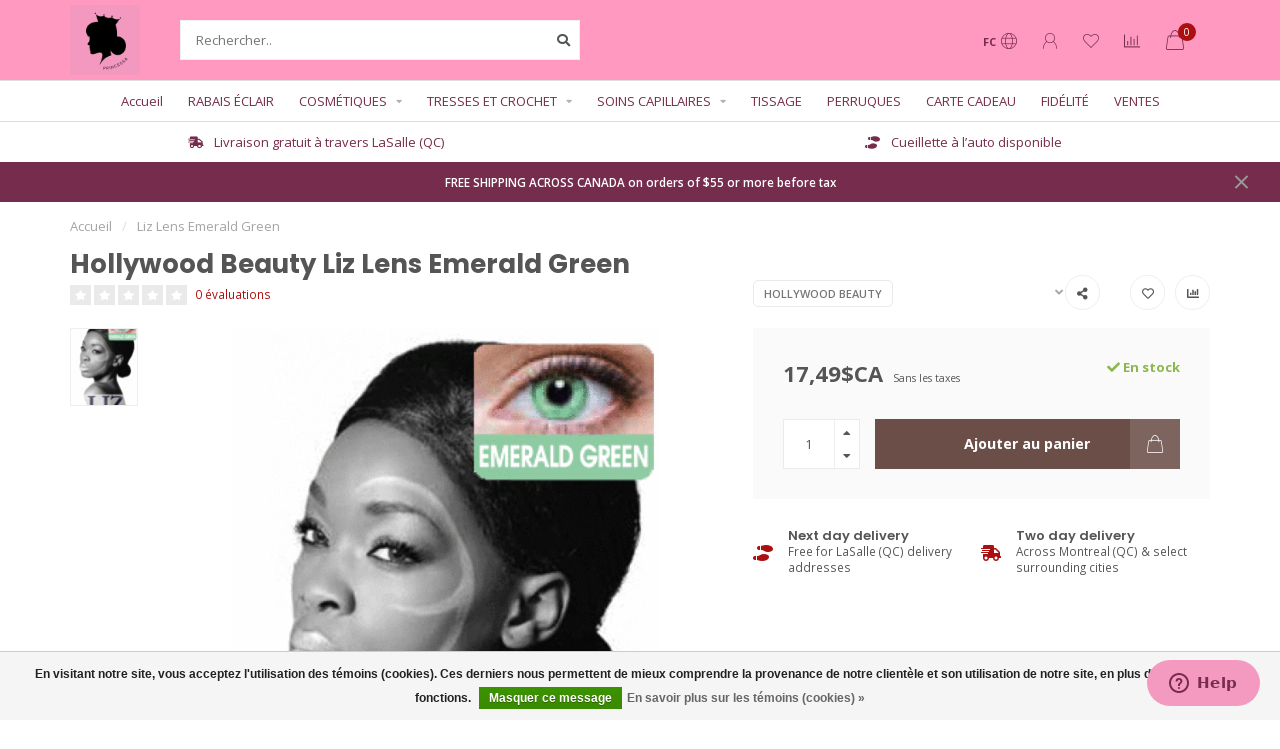

--- FILE ---
content_type: text/html;charset=utf-8
request_url: https://www.princessabeauty.com/fc/liz-lens-emerald-green.html
body_size: 16272
content:
<!DOCTYPE html>
<html lang="fc">
  <head>
    
    <!--
        
        Theme Nova | v1.5.1.10112101_1
        Theme designed and created by Dyvelopment - We are true e-commerce heroes!
        
        For custom Lightspeed eCom work like custom design or development,
        please contact us at www.dyvelopment.com

          _____                  _                                  _   
         |  __ \                | |                                | |  
         | |  | |_   ___   _____| | ___  _ __  _ __ ___   ___ _ __ | |_ 
         | |  | | | | \ \ / / _ \ |/ _ \| '_ \| '_ ` _ \ / _ \ '_ \| __|
         | |__| | |_| |\ V /  __/ | (_) | |_) | | | | | |  __/ | | | |_ 
         |_____/ \__, | \_/ \___|_|\___/| .__/|_| |_| |_|\___|_| |_|\__|
                  __/ |                 | |                             
                 |___/                  |_|                             
    -->
    
    <meta charset="utf-8"/>
<!-- [START] 'blocks/head.rain' -->
<!--

  (c) 2008-2026 Lightspeed Netherlands B.V.
  http://www.lightspeedhq.com
  Generated: 23-01-2026 @ 05:18:06

-->
<link rel="canonical" href="https://www.princessabeauty.com/fc/liz-lens-emerald-green.html"/>
<link rel="alternate" href="https://www.princessabeauty.com/fc/index.rss" type="application/rss+xml" title="Nouveaux produits"/>
<link href="https://cdn.shoplightspeed.com/assets/cookielaw.css?2025-02-20" rel="stylesheet" type="text/css"/>
<meta name="robots" content="noodp,noydir"/>
<meta name="google-site-verification" content="-tUZLtbEMAaTcYF-1nqwt_aUjKW5zcTHPvMRAWl1AMY"/>
<meta property="og:url" content="https://www.princessabeauty.com/fc/liz-lens-emerald-green.html?source=facebook"/>
<meta property="og:site_name" content="Produits de Beauté PRINCESSA"/>
<meta property="og:title" content="Liz Lens Emerald Green"/>
<meta property="og:image" content="https://cdn.shoplightspeed.com/shops/629384/files/19845648/hollywood-beauty-liz-lens-emerald-green.jpg"/>
<script>
var ae_lsecomapps_account_shop_id = "689";
</script>
<script src="https://lsecom.advision-ecommerce.com/apps/js/api/colorswatches.min.js"></script>
<script src="https://apps.elfsight.com/p/platform.js"></script>
<!--[if lt IE 9]>
<script src="https://cdn.shoplightspeed.com/assets/html5shiv.js?2025-02-20"></script>
<![endif]-->
<!-- [END] 'blocks/head.rain' -->
    
        	  	              	    	    	    	    	    	         
        <title>Liz Lens Emerald Green - Produits de Beauté PRINCESSA</title>
    
    <meta name="description" content="" />
    <meta name="keywords" content="Hollywood, Beauty, Liz, Lens, Emerald, Green, lasalle, princessa, hair, weave, meche, braid, tresse, wig, perruque" />
    
        
    <meta http-equiv="X-UA-Compatible" content="IE=edge">
    <meta name="viewport" content="width=device-width, initial-scale=1.0, maximum-scale=1.0, user-scalable=0">
    <meta name="apple-mobile-web-app-capable" content="yes">
    <meta name="apple-mobile-web-app-status-bar-style" content="black">
    
        	        
    <link rel="preconnect" href="https://ajax.googleapis.com">
		<link rel="preconnect" href="https://cdn.shoplightspeed.com/">
		<link rel="preconnect" href="https://assets.shoplightspeed.com">	
		<link rel="preconnect" href="https://fonts.googleapis.com">
		<link rel="preconnect" href="https://fonts.gstatic.com" crossorigin>
    <link rel="dns-prefetch" href="https://ajax.googleapis.com">
		<link rel="dns-prefetch" href="https://cdn.shoplightspeed.com/">
		<link rel="dns-prefetch" href="https://assets.shoplightspeed.com">	
		<link rel="dns-prefetch" href="https://fonts.googleapis.com">
		<link rel="dns-prefetch" href="https://fonts.gstatic.com" crossorigin>

    <link rel="shortcut icon" href="https://cdn.shoplightspeed.com/shops/629384/themes/17637/v/61265/assets/favicon.ico?20230131145505" type="image/x-icon" />
    
    <script src="//ajax.googleapis.com/ajax/libs/jquery/1.12.4/jquery.min.js"></script>
    <script>window.jQuery || document.write('<script src="https://cdn.shoplightspeed.com/shops/629384/themes/17637/assets/jquery-1-12-4-min.js?20240203052235">\x3C/script>')</script>
    
    <script>!navigator.userAgent.match('MSIE 10.0;') || document.write('<script src="https://cdn.shoplightspeed.com/shops/629384/themes/17637/assets/proto-polyfill.js?20240203052235">\x3C/script>')</script>
    <script>if(navigator.userAgent.indexOf("MSIE ") > -1 || navigator.userAgent.indexOf("Trident/") > -1) { document.write('<script src="https://cdn.shoplightspeed.com/shops/629384/themes/17637/assets/intersection-observer-polyfill.js?20240203052235">\x3C/script>') }</script>
    
    <link href="//fonts.googleapis.com/css?family=Open%20Sans:400,300,600,700|Poppins:300,400,600,700&amp;display=swap" rel="preload" as="style">
    <link href="//fonts.googleapis.com/css?family=Open%20Sans:400,300,600,700|Poppins:300,400,600,700&amp;display=swap" rel="stylesheet">
    
    <link rel="preload" href="https://cdn.shoplightspeed.com/shops/629384/themes/17637/assets/fontawesome-5-min.css?20240203052235" as="style">
    <link rel="stylesheet" href="https://cdn.shoplightspeed.com/shops/629384/themes/17637/assets/fontawesome-5-min.css?20240203052235">
    
    <link rel="preload" href="https://cdn.shoplightspeed.com/shops/629384/themes/17637/assets/bootstrap-min.css?20240203052235" as="style">
    <link rel="stylesheet" href="https://cdn.shoplightspeed.com/shops/629384/themes/17637/assets/bootstrap-min.css?20240203052235">
    
    <link rel="preload" as="script" href="https://cdn.shoplightspeed.com/assets/gui.js?2025-02-20">
    <script src="https://cdn.shoplightspeed.com/assets/gui.js?2025-02-20"></script>
    
    <link rel="preload" as="script" href="https://cdn.shoplightspeed.com/assets/gui-responsive-2-0.js?2025-02-20">
    <script src="https://cdn.shoplightspeed.com/assets/gui-responsive-2-0.js?2025-02-20"></script>
    
        <link rel="stylesheet" href="https://cdn.shoplightspeed.com/shops/629384/themes/17637/assets/fancybox-3-5-7-min.css?20240203052235" />
        
    <link rel="preload" href="https://cdn.shoplightspeed.com/shops/629384/themes/17637/assets/style.css?20240203052235" as="style">
    <link rel="stylesheet" href="https://cdn.shoplightspeed.com/shops/629384/themes/17637/assets/style.css?20240203052235" />
    
    <!-- User defined styles -->
    <link rel="preload" href="https://cdn.shoplightspeed.com/shops/629384/themes/17637/assets/settings.css?20240203052235" as="style">
    <link rel="preload" href="https://cdn.shoplightspeed.com/shops/629384/themes/17637/assets/custom.css?20240203052235" as="style">
    <link rel="stylesheet" href="https://cdn.shoplightspeed.com/shops/629384/themes/17637/assets/settings.css?20240203052235" />
    <link rel="stylesheet" href="https://cdn.shoplightspeed.com/shops/629384/themes/17637/assets/custom.css?20240203052235" />
    
    <script>
   var productStorage = {};
   var theme = {};

  </script>    
    <link type="preload" src="https://cdn.shoplightspeed.com/shops/629384/themes/17637/assets/countdown-min.js?20240203052235" as="script">
    <link type="preload" src="https://cdn.shoplightspeed.com/shops/629384/themes/17637/assets/swiper-4-min.js?20240203052235" as="script">
    <link type="preload" src="https://cdn.shoplightspeed.com/shops/629384/themes/17637/assets/swiper-453.js?20240203052235" as="script">
    <link type="preload" src="https://cdn.shoplightspeed.com/shops/629384/themes/17637/assets/global.js?20240203052235" as="script">
    
            
      </head>
  <body class="layout-custom">
    <div class="body-content"><script type="text/javascript">
  var google_tag_params = {
  ecomm_prodid: '22687352',
  ecomm_pagetype: 'product',
  ecomm_totalvalue: 17.49,
  };
  
  dataLayer = [{
    google_tag_params: window.google_tag_params
  }];
</script><div class="overlay"><i class="fa fa-times"></i></div><header><div id="header-holder"><div class="container"><div id="header-content"><div class="header-left"><div class="categories-button small scroll scroll-nav hidden-sm hidden-xs hidden-xxs"><div class="nav-icon"><div class="bar1"></div><div class="bar3"></div><span>Menu</span></div></div><div id="mobilenav" class="categories-button small mobile visible-sm visible-xs visible-xxs"><div class="nav-icon"><div class="bar1"></div><div class="bar3"></div></div><span>Menu</span></div><span id="mobilesearch" class="visible-xxs visible-xs visible-sm"><a href="https://www.princessabeauty.com/fc/"><i class="fa fa-search" aria-hidden="true"></i></a></span><a href="https://www.princessabeauty.com/fc/" class="logo hidden-sm hidden-xs hidden-xxs"><img class="logo" src="https://cdn.shoplightspeed.com/shops/629384/themes/17637/assets/logo.png?20240203052235" alt="Produits de Beauté PRINCESSA"></a></div><div class="header-center"><div class="search hidden-sm hidden-xs hidden-xxs"><form action="https://www.princessabeauty.com/fc/search/" class="searchform" method="get"><div class="search-holder"><input type="text" class="searchbox white" name="q" placeholder="Rechercher.." autocomplete="off"><i class="fa fa-search" aria-hidden="true"></i><i class="fa fa-times clearsearch" aria-hidden="true"></i></div></form><div class="searchcontent hidden-xs hidden-xxs"><div class="searchresults"></div><div class="more"><a href="#" class="search-viewall">Afficher tous les résultats <span>(0)</span></a></div><div class="noresults">Aucun produit n’a été trouvé</div></div></div><a href="https://www.princessabeauty.com/fc/" class="hidden-lg hidden-md hidden-xs hidden-xxs"><img class="logo" src="https://cdn.shoplightspeed.com/shops/629384/themes/17637/assets/logo.png?20240203052235" alt="Produits de Beauté PRINCESSA"></a><a href="https://www.princessabeauty.com/fc/" class="visible-xxs visible-xs"><img class="logo" src="https://cdn.shoplightspeed.com/shops/629384/themes/17637/v/61311/assets/logo-mobile.png?20230131145505" alt="Produits de Beauté PRINCESSA"></a></div><div class="header-right text-right"><div class="user-actions hidden-sm hidden-xs hidden-xxs"><a href="#" class="header-link" data-fancy="fancy-locale-holder" data-fancy-type="flyout" data-tooltip title="Langue & Devise" data-placement="bottom"><span class="current-lang">FC</span><i class="nova-icon nova-icon-globe"></i></a><a href="https://www.princessabeauty.com/fc/account/" class="account header-link" data-fancy="fancy-account-holder" data-tooltip title="Mon compte" data-placement="bottom"><!-- <img src="https://cdn.shoplightspeed.com/shops/629384/themes/17637/assets/icon-user.svg?20240203052235" alt="My account" class="icon"> --><i class="nova-icon nova-icon-user"></i></a><a href="https://www.princessabeauty.com/fc/account/wishlist/" class="header-link" data-tooltip title="Liste de souhaits" data-placement="bottom" data-fancy="fancy-account-holder"><i class="nova-icon nova-icon-heart"></i></a><a href="" class="header-link compare" data-fancy="fancy-compare-holder" data-fancy-type="flyout" data-tooltip title="Comparer" data-placement="bottom"><i class="nova-icon nova-icon-chart"></i></a><div class="fancy-box flyout fancy-compare-holder"><div class="fancy-compare"><div class="row"><div class="col-md-12"><h4>Comparer les produits</h4></div><div class="col-md-12"><p>Vous n&#039;avez pas encore ajouté de produits.</p></div></div></div></div><div class="fancy-box flyout fancy-locale-holder"><div class="fancy-locale"><div class=""><label for="">Choisissez votre langue</label><div class="flex-container middle"><div class="flex-col"><span class="flags fc"></span></div><div class="flex-col flex-grow-1"><select id="" class="fancy-select" onchange="document.location=this.options[this.selectedIndex].getAttribute('data-url')"><option lang="us" title="English (US)" data-url="https://www.princessabeauty.com/us/go/product/22687352">English (US)</option><option lang="fc" title="Français (CA)" data-url="https://www.princessabeauty.com/fc/go/product/22687352" selected="selected">Français (CA)</option></select></div></div></div><div class="margin-top-half"><label for="">Choisissez votre devise</label><div class="flex-container middle"><div class="flex-col"><span><strong>C$</strong></span></div><div class="flex-col flex-grow-1"><select id="" class="fancy-select" onchange="document.location=this.options[this.selectedIndex].getAttribute('data-url')"><option data-url="https://www.princessabeauty.com/fc/session/currency/cad/" selected="selected">CAD</option></select></div></div></div></div></div></div><a href="https://www.princessabeauty.com/fc/cart/" class="cart header-link" data-fancy="fancy-cart-holder"><div class="cart-icon"><i class="nova-icon nova-icon-shopping-bag"></i><span id="qty" class="highlight-bg cart-total-qty shopping-bag">0</span></div></a></div></div></div></div><div class="cf"></div><div class="subnav-dimmed"></div><div class=" borders compact hidden-xxs hidden-xs hidden-sm" id="navbar"><div class="container-fluid"><div class="row"><div class="col-md-12"><nav><ul class="megamenu compact"><li class="hidden-sm hidden-xs hidden-xxs"><a href="https://www.princessabeauty.com/fc/">Accueil</a></li><li><a href="https://www.princessabeauty.com/fc/rabais-eclair/" class="">RABAIS ÉCLAIR</a></li><li><a href="https://www.princessabeauty.com/fc/cosmetiques/" class="dropdown">COSMÉTIQUES</a><ul class="sub1 megamenu"><li><div class="container"><div class="row"><div class="col-md-9 col-sm-12 maxheight"><div class="row"><div class="col-md-3 sub-holder"><h4><a href="https://www.princessabeauty.com/fc/cosmetiques/cils/">Cils</a></h4></div><div class="col-md-3 sub-holder"><h4><a href="https://www.princessabeauty.com/fc/cosmetiques/soaps/">Soaps</a></h4></div><div class="col-md-3 sub-holder"><h4><a href="https://www.princessabeauty.com/fc/cosmetiques/capes/">Capes</a></h4></div><div class="col-md-3 sub-holder"><h4><a href="https://www.princessabeauty.com/fc/cosmetiques/beauty-tools/">Beauty Tools</a></h4></div><div class="cf"></div><div class="col-md-3 sub-holder"><h4><a href="https://www.princessabeauty.com/fc/cosmetiques/body-lotions/">Body Lotions</a></h4></div><div class="col-md-3 sub-holder"><h4><a href="https://www.princessabeauty.com/fc/cosmetiques/eyeliner/">Eyeliner</a></h4></div><div class="col-md-3 sub-holder"><h4><a href="https://www.princessabeauty.com/fc/cosmetiques/eyeshadow/">Eyeshadow</a></h4></div><div class="col-md-3 sub-holder"><h4><a href="https://www.princessabeauty.com/fc/cosmetiques/lipgloss/">Lipgloss</a></h4></div><div class="cf"></div><div class="col-md-3 sub-holder"><h4><a href="https://www.princessabeauty.com/fc/cosmetiques/concealer/">Concealer</a></h4></div></div></div><div class="col-md-3 hidden-sm hidden-xs hidden-xxs"><a href="#"><img src="https://cdn.shoplightspeed.com/shops/629384/files/16525594/500x500x1/image.jpg" class="img-responsive subcat-image rounded" alt="COSMÉTIQUES"></a></div></div></div></li></ul></li><li><a href="https://www.princessabeauty.com/fc/tresses-et-crochet/" class="dropdown">TRESSES ET CROCHET</a><ul class="sub1 megamenu"><li><div class="container"><div class="row"><div class="col-md-9 col-sm-12 maxheight"><div class="row"><div class="col-md-3 sub-holder"><h4><a href="https://www.princessabeauty.com/fc/tresses-et-crochet/braids/">Braids</a></h4></div><div class="col-md-3 sub-holder"><h4><a href="https://www.princessabeauty.com/fc/tresses-et-crochet/ponytails/">Ponytails</a></h4></div></div></div><div class="col-md-3 hidden-sm hidden-xs hidden-xxs"><a href="#"><img src="https://cdn.shoplightspeed.com/shops/629384/files/21917165/500x500x1/image.jpg" class="img-responsive subcat-image rounded" alt="TRESSES ET CROCHET"></a></div></div></div></li></ul></li><li><a href="https://www.princessabeauty.com/fc/soins-capillaires/" class="dropdown">SOINS CAPILLAIRES</a><ul class="sub1 megamenu"><li><div class="container"><div class="row"><div class="col-md-9 col-sm-12 maxheight"><div class="row"><div class="col-md-3 sub-holder"><h4><a href="https://www.princessabeauty.com/fc/soins-capillaires/conditioners/">Conditioners</a></h4></div><div class="col-md-3 sub-holder"><h4><a href="https://www.princessabeauty.com/fc/soins-capillaires/gels/">Gels</a></h4></div><div class="col-md-3 sub-holder"><h4><a href="https://www.princessabeauty.com/fc/soins-capillaires/shampoos/">Shampoos</a></h4></div><div class="col-md-3 sub-holder"><h4><a href="https://www.princessabeauty.com/fc/soins-capillaires/relaxers/">Relaxers</a></h4></div><div class="cf"></div><div class="col-md-3 sub-holder"><h4><a href="https://www.princessabeauty.com/fc/soins-capillaires/serums/">Serums</a></h4></div><div class="col-md-3 sub-holder"><h4><a href="https://www.princessabeauty.com/fc/soins-capillaires/moisturizers/">Moisturizers</a></h4></div><div class="col-md-3 sub-holder"><h4><a href="https://www.princessabeauty.com/fc/soins-capillaires/polishers/">Polishers</a></h4></div><div class="col-md-3 sub-holder"><h4><a href="https://www.princessabeauty.com/fc/soins-capillaires/curling-cream/">Curling Cream</a></h4></div><div class="cf"></div><div class="col-md-3 sub-holder"><h4><a href="https://www.princessabeauty.com/fc/soins-capillaires/hair-colors/">Hair Colors</a></h4></div><div class="col-md-3 sub-holder"><h4><a href="https://www.princessabeauty.com/fc/soins-capillaires/hair-oil/">Hair Oil</a></h4></div><div class="col-md-3 sub-holder"><h4><a href="https://www.princessabeauty.com/fc/soins-capillaires/styling/">Styling</a></h4></div><div class="col-md-3 sub-holder"><h4><a href="https://www.princessabeauty.com/fc/soins-capillaires/pomades/">Pomades</a></h4></div><div class="cf"></div><div class="col-md-3 sub-holder"><h4><a href="https://www.princessabeauty.com/fc/soins-capillaires/hot-oil-treatment/">Hot Oil Treatment</a></h4></div><div class="col-md-3 sub-holder"><h4><a href="https://www.princessabeauty.com/fc/soins-capillaires/sheen-sprays/">Sheen Sprays</a></h4></div><div class="col-md-3 sub-holder"><h4><a href="https://www.princessabeauty.com/fc/soins-capillaires/hair-spray/">Hair Spray</a></h4></div><div class="col-md-3 sub-holder"><h4><a href="https://www.princessabeauty.com/fc/soins-capillaires/sleep-caps/">Sleep Caps</a></h4></div><div class="cf"></div><div class="col-md-3 sub-holder"><h4><a href="https://www.princessabeauty.com/fc/soins-capillaires/treatment/">Treatment</a></h4></div><div class="col-md-3 sub-holder"><h4><a href="https://www.princessabeauty.com/fc/soins-capillaires/hair-serum/">Hair Serum</a></h4></div><div class="col-md-3 sub-holder"><h4><a href="https://www.princessabeauty.com/fc/soins-capillaires/deep-conditioner/">Deep Conditioner</a></h4></div><div class="col-md-3 sub-holder"><h4><a href="https://www.princessabeauty.com/fc/soins-capillaires/colors/">Colors</a></h4></div><div class="cf"></div><div class="col-md-3 sub-holder"><h4><a href="https://www.princessabeauty.com/fc/soins-capillaires/detanglers/">Detanglers</a></h4></div><div class="col-md-3 sub-holder"><h4><a href="https://www.princessabeauty.com/fc/soins-capillaires/braid-sprays/">Braid Sprays</a></h4></div><div class="col-md-3 sub-holder"><h4><a href="https://www.princessabeauty.com/fc/soins-capillaires/pressing-oil/">Pressing Oil</a></h4></div><div class="col-md-3 sub-holder"><h4><a href="https://www.princessabeauty.com/fc/soins-capillaires/texturizers/">Texturizers</a></h4></div><div class="cf"></div><div class="col-md-3 sub-holder"><h4><a href="https://www.princessabeauty.com/fc/soins-capillaires/neutralizer/">Neutralizer</a></h4></div><div class="col-md-3 sub-holder"><h4><a href="https://www.princessabeauty.com/fc/soins-capillaires/bonding-glue/">Bonding Glue</a></h4></div><div class="col-md-3 sub-holder"><h4><a href="https://www.princessabeauty.com/fc/soins-capillaires/cream-hairdress/">Cream Hairdress</a></h4></div><div class="col-md-3 sub-holder"><h4><a href="https://www.princessabeauty.com/fc/soins-capillaires/moisturizer/">Moisturizer</a></h4></div><div class="cf"></div><div class="col-md-3 sub-holder"><h4><a href="https://www.princessabeauty.com/fc/soins-capillaires/hair-care-products/">Hair Care Products</a></h4></div><div class="col-md-3 sub-holder"><h4><a href="https://www.princessabeauty.com/fc/soins-capillaires/heat-caps/">Heat Caps</a></h4></div></div></div><div class="col-md-3 hidden-sm hidden-xs hidden-xxs"><a href="#"><img src="https://cdn.shoplightspeed.com/shops/629384/files/20714022/500x500x1/image.jpg" class="img-responsive subcat-image rounded" alt="SOINS CAPILLAIRES"></a></div></div></div></li></ul></li><li><a href="https://www.princessabeauty.com/fc/tissage/" class="">TISSAGE</a></li><li><a href="https://www.princessabeauty.com/fc/perruques/" class="">PERRUQUES</a></li><li><a href="https://www.princessabeauty.com/fc/buy-gift-card/" >CARTE CADEAU</a></li><li><a href="https://www.princessabeauty.com/fc/loyalty/" >FIDÉLITÉ</a></li><li><a href="https://www.princessabeauty.com/fc/collection/offers/" >VENTES</a></li></ul></nav></div></div></div></div><div class="subheader-holder"><div class="subheader"><div class="usps-slider-holder" style="width:100%;"><div class="swiper-container usps-header below-nav"><div class="swiper-wrapper"><div class="swiper-slide usp-block"><div><i class="fas fa-shoe-prints"></i> Cueillette à l’auto disponible
          </div></div><div class="swiper-slide usp-block"><div><i class="fas fa-shipping-fast"></i> Livraison gratuit à travers LaSalle (QC)
          </div></div></div></div></div></div></div><div id="notification" ><a href="https://www.princessabeauty.com/us/service/shipping-returns/">FREE SHIPPING ACROSS CANADA on orders of $55 or more before tax</a><div class="x x-small" id="close-notification"></div></div></header><div class="breadcrumbs"><div class="container"><div class="row"><div class="col-md-12"><a href="https://www.princessabeauty.com/fc/" title="Accueil">Accueil</a><span><span class="seperator">/</span><a href="https://www.princessabeauty.com/fc/liz-lens-emerald-green.html"><span>Liz Lens Emerald Green</span></a></span></div></div></div></div><div class="addtocart-sticky"><div class="container"><div class="flex-container marginless middle"><img src="https://cdn.shoplightspeed.com/shops/629384/files/19845648/42x42x2/image.jpg" alt="" class="max-size"><h5 class="title hidden-xs hidden-xxs">Hollywood Beauty Liz Lens Emerald Green</h5><div class="sticky-price"><span class="price">17,49$CA</span></div><a href="https://www.princessabeauty.com/fc/cart/add/37713233/" class="button quick-cart smaall-button" data-title="Liz Lens Emerald Green" data-price="17,49$CA" data-variant="" data-image="https://cdn.shoplightspeed.com/shops/629384/files/19845648/650x750x2/image.jpg">Ajouter au panier</a><a href="https://www.princessabeauty.com/fc/account/wishlistAdd/22687352/?variant_id=37713233" class="button lined sticky-wishlist hidden-xs hidden-xxs" data-tooltip data-original-title="Ajouter à la liste de souhaits" data-placement="bottom"><i class="nova-icon nova-icon-heart"></i></a></div></div></div><div class="container productpage"><div class="row"><div class="col-md-12"><div class="product-title hidden-xxs hidden-xs hidden-sm"><div class=""><h1 class="">Hollywood Beauty Liz Lens Emerald Green </h1></div><div class="row"><div class="col-md-7"><div class="title-appendix"><div class="reviewscore"><span class="stars"><i class="fa fa-star empty" aria-hidden="true"></i><i class="fa fa-star empty" aria-hidden="true"></i><i class="fa fa-star empty" aria-hidden="true"></i><i class="fa fa-star empty" aria-hidden="true"></i><i class="fa fa-star empty" aria-hidden="true"></i></span><a href="#reviews" data-scrollview-id="reviews" data-scrollview-offset="150" class="highlight-txt hidden-xxs hidden-xs hidden-sm">0 évaluations</a></div></div></div><div class="col-md-5"><div class="title-appendix"><a href="https://www.princessabeauty.com/fc/brands/hollywood-beauty/" class="brand-button rounded margin-right-10">Hollywood Beauty</a><div class="wishlist text-right"><a href="https://www.princessabeauty.com/fc/account/wishlistAdd/22687352/?variant_id=37713233" class="margin-right-10" data-tooltip title="Ajouter à la liste de souhaits"><i class="far fa-heart"></i></a><a href="https://www.princessabeauty.com/fc/compare/add/37713233/" class="compare" data-tooltip title="Ajouter pour comparer" data-compare="37713233"><i class="fas fa-chart-bar"></i></a></div><div class="share dropdown-holder"><a href="#" class="share-toggle" data-toggle="dropdown" data-tooltip title="Partager ce produit"><i class="fa fa-share-alt"></i></a><div class="content dropdown-content dropdown-right"><a onclick="return !window.open(this.href,'Liz Lens Emerald Green', 'width=500,height=500')" target="_blank" href="https://www.facebook.com/sharer/sharer.php?u=https%3A%2F%2Fwww.princessabeauty.com%2Ffc%2Fliz-lens-emerald-green.html" class="facebook"><i class="fab fa-facebook-square"></i></a><a onclick="return !window.open(this.href,'Liz Lens Emerald Green', 'width=500,height=500')" target="_blank" href="https://twitter.com/home?status=liz-lens-emerald-green.html" class="twitter"><i class="fab fa-twitter-square"></i></a><a onclick="return !window.open(this.href,'Liz Lens Emerald Green', 'width=500,height=500')" target="_blank" href="https://pinterest.com/pin/create/button/?url=https://www.princessabeauty.com/fc/liz-lens-emerald-green.html&media=https://cdn.shoplightspeed.com/shops/629384/files/19845648/image.jpg&description=" class="pinterest"><i class="fab fa-pinterest-square"></i></a></div></div></div></div></div></div></div></div><div class="content-box"><div class="row"><div class="col-md-1 hidden-sm hidden-xs hidden-xxs thumbs-holder vertical"><div class="thumbs vertical" style="margin-top:0;"><div class="swiper-container swiper-container-vert swiper-productthumbs" style="height:100%; width:100%;"><div class="swiper-wrapper"><div class="swiper-slide swiper-slide-vert active"><img src="https://cdn.shoplightspeed.com/shops/629384/files/19845648/65x75x1/hollywood-beauty-liz-lens-emerald-green.jpg" alt="" class="img-responsive single-thumbnail"></div></div></div></div></div><div class="col-sm-6 productpage-left"><div class="row"><div class="col-md-12"><div class="product-image-holder" id="holder"><div class="swiper-container swiper-productimage product-image"><div class="swiper-wrapper"><div class="swiper-slide zoom" data-src="https://cdn.shoplightspeed.com/shops/629384/files/19845648/hollywood-beauty-liz-lens-emerald-green.jpg" data-fancybox="product-images"><img height="750" width="650" src="https://cdn.shoplightspeed.com/shops/629384/files/19845648/650x750x2/hollywood-beauty-liz-lens-emerald-green.jpg" class="img-responsive" data-src-zoom="https://cdn.shoplightspeed.com/shops/629384/files/19845648/hollywood-beauty-liz-lens-emerald-green.jpg" alt="Hollywood Beauty Liz Lens Emerald Green"></div></div></div><a href="https://www.princessabeauty.com/fc/account/wishlistAdd/22687352/?variant_id=37713233" class="mobile-wishlist visible-sm visible-xs visible-xxs"><i class="nova-icon nova-icon-heart"></i></a></div><div class="swiper-pagination swiper-pagination-image hidden-md hidden-lg"></div></div></div></div><div class="col-md-5 col-sm-6 productpage-right"><div class="row visible-xxs visible-xs visible-sm"><div class="col-md-12"><div class="mobile-pre-title"><a href="https://www.princessabeauty.com/fc/brands/hollywood-beauty/" class="brand-button rounded margin-right-10">Hollywood Beauty</a></div><div class="mobile-title"><h4>Hollywood Beauty Liz Lens Emerald Green</h4></div></div></div><!-- start offer wrapper --><div class="offer-holder"><div class="row "><div class="col-md-12"><div class="product-price"><div class="row"><div class="col-xs-6"><span class="price margin-right-10">17,49$CA</span><span class="price-strict">Sans les taxes</span></div><div class="col-xs-6 text-right"><div class="stock"><div class="in-stock"><i class="fa fa-check"></i> En stock</div></div></div></div></div></div></div><form action="https://www.princessabeauty.com/fc/cart/add/37713233/" id="product_configure_form" method="post"><div class="row margin-top" style="display:none;"><div class="col-md-12"><div class="productform variant-blocks"><input type="hidden" name="bundle_id" id="product_configure_bundle_id" value=""></div></div></div><div class="row"><div class="col-md-12 rowmargin"><div class="addtocart-holder"><div class="qty"><input type="text" name="quantity" class="quantity qty-fast" value="1"><span class="qtyadd"><i class="fa fa-caret-up"></i></span><span class="qtyminus"><i class="fa fa-caret-down"></i></span></div><div class="addtocart"><button type="submit" name="addtocart" class="btn-addtocart quick-cart button button-cta" data-vid="37713233" data-title="Liz Lens Emerald Green" data-variant="" data-price="17,49$CA" data-image="https://cdn.shoplightspeed.com/shops/629384/files/19845648/650x750x2/image.jpg">
                Ajouter au panier <span class="icon-holder"><i class="nova-icon nova-icon-shopping-bag"></i></span></button></div></div></div></div></form></div><!-- end offer wrapper --><div class="row rowmargin"><div class="col-md-12"><div class="productpage-usps"><ul><li><i class="fas fa-shoe-prints"></i><h4>Next day delivery</h4> Free for LaSalle (QC) delivery addresses</li><li><i class="fas fa-shipping-fast"></i><h4>Two day delivery</h4> Across Montreal (QC) & select surrounding cities</li><li class="seperator"></li></ul></div></div></div></div></div><div class="row margin-top-50 product-details"><div class="col-md-7 info-left"><!--<div class="product-details-nav hidden-xxs hidden-xs hidden-sm"><a href="#information" class="button-txt" data-scrollview-id="information" data-scrollview-offset="190">Description</a><a href="#specifications" class="button-txt" data-scrollview-id="specifications" data-scrollview-offset="150">Spécifications</a><a href="#reviews" class="button-txt" data-scrollview-id="reviews" data-scrollview-offset="150">Évaluations</a></div>--><div class="product-info active" id="information"><h4 class="block-title ">
		      Description du produit
    		</h4><div class="content block-content active"><p>Informations introuvables<p></div></div><div class="product-reviews" id="reviews"><h4 class="block-title">Évaluations
        <span class="review-stars small visible-sm visible-xs visible-xxs"><span class="stars"><i class="fa fa-star empty"></i><i class="fa fa-star empty"></i><i class="fa fa-star empty"></i><i class="fa fa-star empty"></i><i class="fa fa-star empty"></i></span></span></h4><div class="block-content"><div class="reviews-header"><div class="reviews-score"><span class="stars"><i class="fa fa-star empty"></i><i class="fa fa-star empty"></i><i class="fa fa-star empty"></i><i class="fa fa-star empty"></i><i class="fa fa-star empty"></i></span>
                          
                            	0 évaluations
                            
                            <div class="" style="margin-top:15px;"><a href="" class="button" data-fancy="fancy-review-holder">Ajouter un avis</a></div></div><div class="reviews-extracted"><div class="reviews-extracted-block"><i class="fas fa-star"></i><i class="fas fa-star"></i><i class="fas fa-star"></i><i class="fas fa-star"></i><i class="fas fa-star"></i><div class="review-bar gray-bg darker"><div class="fill" style="width:NAN%"></div></div></div><div class="reviews-extracted-block"><i class="fas fa-star"></i><i class="fas fa-star"></i><i class="fas fa-star"></i><i class="fas fa-star"></i><i class="fas fa-star empty"></i><div class="review-bar gray-bg darker"><div class="fill" style="width:NAN%"></div></div></div><div class="reviews-extracted-block"><i class="fas fa-star"></i><i class="fas fa-star"></i><i class="fas fa-star"></i><i class="fas fa-star empty"></i><i class="fas fa-star empty"></i><div class="review-bar gray-bg darker"><div class="fill" style="width:NAN%"></div></div></div><div class="reviews-extracted-block"><i class="fas fa-star"></i><i class="fas fa-star"></i><i class="fas fa-star empty"></i><i class="fas fa-star empty"></i><i class="fas fa-star empty"></i><div class="review-bar gray-bg darker"><div class="fill" style="width:NAN%"></div></div></div><div class="reviews-extracted-block"><i class="fas fa-star"></i><i class="fas fa-star empty"></i><i class="fas fa-star empty"></i><i class="fas fa-star empty"></i><i class="fas fa-star empty"></i><div class="review-bar gray-bg darker"><div class="fill" style="width:NAN%"></div></div></div></div></div><div class="reviews"></div></div></div></div><div class="col-md-5 info-right"><div class="related-products active static-products-holder dynamic-related"data-related-json="https://www.princessabeauty.com/fc/rabais-eclair/page1.ajax?sort=popular"><h4 class="block-title">Produits connexes</h4><div class="products-holder block-content active"><div class="swiper-container swiper-related-products"><div class="swiper-wrapper"></div><div class="button-holder"><div class="swiper-related-prev"><i class="fas fa-chevron-left"></i></div><div class="swiper-related-next"><i class="fas fa-chevron-right"></i></div></div></div></div></div></div></div></div></div><div class="productpage fancy-modal specs-modal-holder"><div class="specs-modal rounded"><div class="x"></div><h4 style="margin-bottom:15px;">Spécifications</h4><div class="specs"></div></div></div><div class="productpage fancy-modal reviews-modal-holder"><div class="reviews-modal rounded"><div class="x"></div><div class="reviews"><div class="reviews-header"><div class="reviews-score"><h4 style="margin-bottom:10px;">Liz Lens Emerald Green</h4><span class="stars"><i class="fa fa-star empty"></i><i class="fa fa-star empty"></i><i class="fa fa-star empty"></i><i class="fa fa-star empty"></i><i class="fa fa-star empty"></i></span>
                          
                            	0 évaluations
                            
                          </div><div class="reviews-extracted"><div class="reviews-extracted-block"><i class="fas fa-star"></i><i class="fas fa-star"></i><i class="fas fa-star"></i><i class="fas fa-star"></i><i class="fas fa-star"></i><div class="review-bar gray-bg darker"><div class="fill" style="width:NAN%"></div></div></div><div class="reviews-extracted-block"><i class="fas fa-star"></i><i class="fas fa-star"></i><i class="fas fa-star"></i><i class="fas fa-star"></i><i class="fas fa-star empty"></i><div class="review-bar gray-bg darker"><div class="fill" style="width:NAN%"></div></div></div><div class="reviews-extracted-block"><i class="fas fa-star"></i><i class="fas fa-star"></i><i class="fas fa-star"></i><i class="fas fa-star empty"></i><i class="fas fa-star empty"></i><div class="review-bar gray-bg darker"><div class="fill" style="width:NAN%"></div></div></div><div class="reviews-extracted-block"><i class="fas fa-star"></i><i class="fas fa-star"></i><i class="fas fa-star empty"></i><i class="fas fa-star empty"></i><i class="fas fa-star empty"></i><div class="review-bar gray-bg darker"><div class="fill" style="width:NAN%"></div></div></div><div class="reviews-extracted-block"><i class="fas fa-star"></i><i class="fas fa-star empty"></i><i class="fas fa-star empty"></i><i class="fas fa-star empty"></i><i class="fas fa-star empty"></i><div class="review-bar gray-bg darker"><div class="fill" style="width:NAN%"></div></div></div></div></div><div class="reviews"></div></div></div></div><div class="fancy-box fancy-review-holder"><div class="fancy-review"><div class="container"><div class="row"><div class="col-md-12"><h4>Évaluer Hollywood Beauty Liz Lens Emerald Green</h4><p></p></div><div class="col-md-12 margin-top"><form action="https://www.princessabeauty.com/fc/account/reviewPost/22687352/" method="post" id="form_add_review"><input type="hidden" name="key" value="b51fc33b5d84726b25f9aade3eddcbcb"><label for="score">Note</label><select class="fancy-select" name="score" id="score"><option value="1">1 étoile</option><option value="2">2 étoile(s)</option><option value="3">3 étoile(s)</option><option value="4">4 étoile(s)</option><option value="5" selected>5 étoile(s)</option></select><label for="review_name" class="margin-top-half">Nom</label><input type="text" name="name" placeholder="Nom"><label for="review" class="margin-top-half">Description</label><textarea id="review" class="" name="review" placeholder="Évaluation" style="width:100%;"></textarea><button type="submit" class="button"><i class="fa fa-edit"></i> Ajouter</button></form></div></div></div></div></div><!-- [START] 'blocks/body.rain' --><script>
(function () {
  var s = document.createElement('script');
  s.type = 'text/javascript';
  s.async = true;
  s.src = 'https://www.princessabeauty.com/fc/services/stats/pageview.js?product=22687352&hash=506e';
  ( document.getElementsByTagName('head')[0] || document.getElementsByTagName('body')[0] ).appendChild(s);
})();
</script><!-- Global site tag (gtag.js) - Google Analytics --><script async src="https://www.googletagmanager.com/gtag/js?id=G-FTDHKCPDRJ"></script><script>
    window.dataLayer = window.dataLayer || [];
    function gtag(){dataLayer.push(arguments);}

        gtag('consent', 'default', {"ad_storage":"granted","ad_user_data":"granted","ad_personalization":"granted","analytics_storage":"granted"});
    
    gtag('js', new Date());
    gtag('config', 'G-FTDHKCPDRJ', {
        'currency': 'CAD',
                'country': 'CA'
    });

        gtag('event', 'view_item', {"items":[{"item_id":"880544932094","item_name":"Liz Lens Emerald Green","currency":"CAD","item_brand":"Hollywood Beauty","item_variant":"Par d\u00e9faut","price":17.49,"quantity":1,"item_category":"RABAIS \u00c9CLAIR"}],"currency":"CAD","value":17.49});
    </script><script>
    !function(f,b,e,v,n,t,s)
    {if(f.fbq)return;n=f.fbq=function(){n.callMethod?
        n.callMethod.apply(n,arguments):n.queue.push(arguments)};
        if(!f._fbq)f._fbq=n;n.push=n;n.loaded=!0;n.version='2.0';
        n.queue=[];t=b.createElement(e);t.async=!0;
        t.src=v;s=b.getElementsByTagName(e)[0];
        s.parentNode.insertBefore(t,s)}(window, document,'script',
        'https://connect.facebook.net/en_US/fbevents.js');
    $(document).ready(function (){
        fbq('init', '1918771091608849');
                fbq('track', 'ViewContent', {"content_ids":["37713233"],"content_name":"Hollywood Beauty Liz Lens Emerald Green","currency":"CAD","value":"17.49","content_type":"product","source":false});
                fbq('track', 'PageView', []);
            });
</script><noscript><img height="1" width="1" style="display:none" src="https://www.facebook.com/tr?id=1918771091608849&ev=PageView&noscript=1"
    /></noscript><!-- Start of  Zendesk Widget script --><script id="ze-snippet" src="https://static.zdassets.com/ekr/snippet.js?key=121808b3-010f-423b-bd93-455adba12150"></script><!-- End of  Zendesk Widget script --><!-- Start of  Inventory Alarm Widget script --><script>initInventoryAlarmWithVariant(variantId);</script><!-- End of  Inventory Alarm Widget script --><script>
(function () {
  var s = document.createElement('script');
  s.type = 'text/javascript';
  s.async = true;
  s.src = 'https://cdn.inventoryalarm.net/ls/us1/4/8/629384/us/d1351e01b5b3c5e1b2b46f4f372c14bf.js';
  ( document.getElementsByTagName('head')[0] || document.getElementsByTagName('body')[0] ).appendChild(s);
})();
</script><div class="wsa-cookielaw">
      En visitant notre site, vous acceptez l&#039;utilisation des témoins (cookies). Ces derniers nous permettent de mieux comprendre la provenance de notre clientèle et son utilisation de notre site, en plus d&#039;en améliorer les fonctions.
    <a href="https://www.princessabeauty.com/fc/cookielaw/optIn/" class="wsa-cookielaw-button wsa-cookielaw-button-green" rel="nofollow" title="Masquer ce message">Masquer ce message</a><a href="https://www.princessabeauty.com/fc/service/privacy-policy/" class="wsa-cookielaw-link" rel="nofollow" title="En savoir plus sur les témoins (cookies)">En savoir plus sur les témoins (cookies) &raquo;</a></div><!-- [END] 'blocks/body.rain' --><div class="newsletter gray-bg"><h3><i class="fa fa-paper-plane" aria-hidden="true"></i> Abonnez vous à notre bulletin
        </h3><div class="newsletter-sub">Soyez avisé de nos promotions</div><form action="https://www.princessabeauty.com/fc/account/newsletter/" method="post" id="form-newsletter"><input type="hidden" name="key" value="b51fc33b5d84726b25f9aade3eddcbcb" /><div class="input"><input type="email" name="email" id="emailaddress" value="" placeholder="Adresse courriel" /></div><span class="submit button-bg" onclick="$('#form-newsletter').submit();"><i class="fa fa-envelope"></i> S&#039;abonner</span></form></div><footer class=""><div class="container footer"><div class="row"><div class="col-md-3 col-sm-6 company-info rowmargin p-compact"><h3>Produits de Beauté PRINCESSA</h3><p class="contact-description">Pour la beauté en vous...</p><p class="info"><i class="fas fa-map-marker-alt"></i> 1669 Dollard Ave.<br>
          H8N 1T7<br>
          LaSalle, Québec
        </p><p class="info"><i class="fa fa-phone"></i> 514-595-4894</p><p class="info"><i class="fa fa-envelope"></i><a href="/cdn-cgi/l/email-protection#b2dfd3dbdef2c2c0dbdcd1d7c1c1d3d0d7d3c7c6cb9cd1dddf"><span class="__cf_email__" data-cfemail="214c40484d615153484f42445252404344405455580f424e4c">[email&#160;protected]</span></a></p><div class="socials"><ul><li><a href="https://www.facebook.com/princessabeautysupplies/" target="_blank" class="social-fb"><i class="fab fa-facebook-f"></i></a></li><li><a href="https://twitter.com/_princessabp" target="_blank" class="social-twitter"><i class="fab fa-twitter" aria-hidden="true"></i></a></li><li><a href="https://www.instagram.com/explore/locations/385824888/princessa-beauty-supplies" target="_blank" class="social-insta"><i class="fab fa-instagram" aria-hidden="true"></i></a></li><li><a href="https://www.princessabeauty.com/fc/index.rss" target="_blank" class="social-rss"><i class="fa fa-rss" aria-hidden="true"></i></a></li></ul></div></div><div class="col-md-3 col-sm-6 widget rowmargin"></div><div class="visible-sm"><div class="cf"></div></div><div class="col-md-3 col-sm-6 rowmargin"><h3>Informations</h3><ul><li><a href="https://www.princessabeauty.com/fc/service/about/" title="À propos de Princessa">À propos de Princessa</a></li><li><a href="https://www.princessabeauty.com/fc/service/contact/" title="Contactez nous">Contactez nous</a></li><li><a href="https://www.princessabeauty.com/fc/service/princessa-products/" title="Produits">Produits</a></li><li><a href="https://www.princessabeauty.com/fc/service/shipping-returns/" title="Livraisons et retours">Livraisons et retours</a></li><li><a href="https://www.princessabeauty.com/fc/service/locations/" title="Locations">Locations</a></li></ul></div><div class="col-md-3 col-sm-6 rowmargin"><h3>Mon compte</h3><ul><li><a href="https://www.princessabeauty.com/fc/account/information/" title="Informations sur le compte">Informations sur le compte</a></li><li><a href="https://www.princessabeauty.com/fc/account/orders/" title="Mes commandes">Mes commandes</a></li><li><a href="https://www.princessabeauty.com/fc/account/tickets/" title="Mes billets">Mes billets</a></li><li><a href="https://www.princessabeauty.com/fc/account/wishlist/" title="Ma liste de souhaits">Ma liste de souhaits</a></li><li><a href="https://www.princessabeauty.com/fc/compare/" title="Comparer">Comparer</a></li><li><a href="https://www.princessabeauty.com/fc/collection/" title="Tous les produits">Tous les produits</a></li></ul></div></div></div><div class="footer-bottom gray-bg"><div class="payment-icons-holder"><a target="_blank" href="https://www.princessabeauty.com/fc/service/payment-methods/" title="Credit Card" class="payment-icons light icon-payment-creditcard"></a></div><div class="copyright"><p>
      © Copyright 2026 Produits de Beauté PRINCESSA - Powered by       <a href="http://www.lightspeedhq.com" title="Lightspeed" target="_blank">Lightspeed</a>  
                  	-  Theme by <a href="https://www.dyvelopment.com/en/" title="dyvelopment" target="_blank">Dyvelopment</a></p></div></div></footer></div><div class="dimmed full"></div><div class="dimmed flyout"></div><!-- <div class="modal-bg"></div> --><div class="quickshop-holder"><div class="quickshop-inner"><div class="quickshop-modal body-bg rounded"><div class="x"></div><div class="left"><div class="product-image-holder"><div class="swiper-container swiper-quickimage product-image"><div class="swiper-wrapper"></div></div></div><div class="arrow img-arrow-left"><i class="fa fa-angle-left"></i></div><div class="arrow img-arrow-right"><i class="fa fa-angle-right"></i></div><div class="stock"></div></div><div class="right productpage"><div class="brand"></div><div class="title"></div><div class="description"></div><form id="quickshop-form" method="post" action=""><div class="content rowmargin"></div><div class="bottom rowmargin"><div class="addtocart-holder"><div class="qty"><input type="text" name="quantity" class="quantity qty-fast" value="1"><span class="qtyadd"><i class="fa fa-caret-up"></i></span><span class="qtyminus"><i class="fa fa-caret-down"></i></span></div><div class="addtocart"><button type="submit" name="addtocart" class="btn-addtocart button button-cta">Ajouter au panier <span class="icon-holder"><i class="nova-icon nova-icon-shopping-bag"></i></button></div></div></div></form></div></div></div></div><div class="fancy-box fancy-account-holder"><div class="fancy-account"><div class="container"><div class="row"><div class="col-md-12"><h4>Se connecter</h4></div><div class="col-md-12"><form action="https://www.princessabeauty.com/fc/account/loginPost/" method="post" id="form_login"><input type="hidden" name="key" value="b51fc33b5d84726b25f9aade3eddcbcb"><input type="email" name="email" placeholder="Adresse courriel"><input type="password" name="password" placeholder="Mot de passe"><button type="submit" class="button">Se connecter</button><a href="#" class="button facebook" rel="nofollow" onclick="gui_facebook('/account/loginFacebook/?return=https://www.princessabeauty.com/fc/'); return false;"><i class="fab fa-facebook"></i> Login with Facebook</a><a class="forgot-pass text-right" href="https://www.princessabeauty.com/fc/account/password/">Mot de passe oublié?</a></form></div></div><div class="row rowmargin80"><div class="col-md-12"><h4>S&#039;inscrire</h4></div><div class="col-md-12"><p>L&#039;inscription à notre boutique permettra d&#039;accélérer votre passage à la caisse lors de vos prochains achats, d&#039;enregistrer plusieurs adresses, de consulter ou de suivre vos commandes, et plus encore.</p><a href="https://www.princessabeauty.com/fc/account/register/" class="button">S&#039;inscrire</a></div></div><div class="row rowmargin"><div class="col-md-12 text-center"><a target="_blank" href="https://www.princessabeauty.com/fc/service/payment-methods/" title="Credit Card" class="payment-icons dark icon-payment-creditcard"></a></div></div></div></div></div><div class="fancy-box fancy-cart-holder"><div class="fancy-cart"><div class="x small"></div><div class="contents"><div class="row"><div class="col-md-12"><h4>Récemment ajouté</h4></div><div class="col-md-12"><p>Il n&#039;y a aucun article dans votre panier</p></div><div class="col-md-12 text-right"><span class="margin-right-10">Total sans les taxes:</span><strong style="font-size:1.1em;">0,00$CA</strong></div><div class="col-md-12 visible-lg visible-md visible-sm margin-top"><a href="https://www.princessabeauty.com/fc/cart/" class="button inverted">Voir le panier (0)</a><a href="https://www.princessabeauty.com/fc/checkout/" class="button">Passer à la caisse</a></div><div class="col-md-12 margin-top hidden-lg hidden-md hidden-sm"><a href="" class="button inverted" onclick="clearFancyBox(); return false;">Continuer les achats</a><a href="https://www.princessabeauty.com/fc/cart/" class="button">Voir le panier (0)</a></div></div><div class="row rowmargin"><div class="col-md-12 text-center"><a target="_blank" href="https://www.princessabeauty.com/fc/service/payment-methods/" title="Credit Card" class="payment-icons dark icon-payment-creditcard"></a></div></div></div></div></div><div class="cart-popup-holder"><div class="cart-popup rounded body-bg"><div class="x body-bg" onclick="clearModals();"></div><div class="message-bar success margin-top hidden-xs hidden-xxs"><div class="icon"><i class="fas fa-check"></i></div><span class="message"></span></div><div class="message-bar-mobile-success visible-xs visible-xxs"></div><div class="flex-container seamless middle margin-top"><div class="flex-item col-50 text-center current-product-holder"><div class="current-product"><div class="image"></div><div class="content margin-top-half"><div class="title"></div><div class="variant-title"></div><div class="price margin-top-half"></div></div></div><div class="proceed-holder"><div class="proceed margin-top"><a href="https://www.princessabeauty.com/fc/liz-lens-emerald-green.html" class="button lined margin-right-10" onclick="clearModals(); return false;">Continuer les achats</a><a href="https://www.princessabeauty.com/fc/cart/" class="button">Voir le panier</a></div></div></div><div class="flex-item right col-50 hidden-sm hidden-xs hidden-xxs"><div class="cart-popup-recent"><h4>Récemment ajouté</h4><div class="sum text-right"><span>Total sans les taxes:</span><span class="total"><strong>0,00$CA</strong></span></div></div><div class="margin-top text-center"><a target="_blank" href="https://www.princessabeauty.com/fc/service/payment-methods/" title="Credit Card" class="payment-icons dark icon-payment-creditcard"></a></div></div></div></div></div><script data-cfasync="false" src="/cdn-cgi/scripts/5c5dd728/cloudflare-static/email-decode.min.js"></script><script type="text/javascript">
    /* <![CDATA[ */
      var google_conversion_id = 673767662;
      var google_custom_params = window.google_tag_params;
      var google_remarketing_only = true;
    /* ]]> */
    </script><script type="text/javascript" src="//www.googleadservices.com/pagead/conversion.js"></script><noscript><div style="display:inline;"><img height="1" width="1" style="border-style:none;" alt="" src="//googleads.g.doubleclick.net/pagead/viewthroughconversion/673767662/?guid=ON&script=0"/></div></noscript><script type="text/javascript" src="https://cdn.shoplightspeed.com/shops/629384/themes/17637/assets/jquery-zoom-min.js?20240203052235"></script><script src="https://cdn.shoplightspeed.com/shops/629384/themes/17637/assets/bootstrap-3-3-7-min.js?20240203052235"></script><script type="text/javascript" src="https://cdn.shoplightspeed.com/shops/629384/themes/17637/assets/countdown-min.js?20240203052235"></script><script type="text/javascript" src="https://cdn.shoplightspeed.com/shops/629384/themes/17637/assets/swiper-4-min.js?20240203052235"></script><!--     <script type="text/javascript" src="https://cdn.shoplightspeed.com/shops/629384/themes/17637/assets/swiper-453.js?20240203052235"></script> --><script type="text/javascript" src="https://cdn.shoplightspeed.com/shops/629384/themes/17637/assets/global.js?20240203052235"></script><script>
	$(document).ready(function()
  {
    $("a.youtube").YouTubePopUp();
  
    if( $(window).width() < 768 )
    {
      var stickyVisible = false;
      var elem = $('.addtocart-sticky');
      
      var observer = new IntersectionObserver(function(entries)
      {
        if(entries[0].isIntersecting === true)
        {
          if( stickyVisible )
          {
          	elem.removeClass('mobile-visible');
          	stickyVisible = false;
          }
        }
        else
        {
          if( !stickyVisible )
          {
          	elem.addClass('mobile-visible');
          	stickyVisible = true;
          }
        }
      }, { threshold: [0] });
      
      if( document.querySelector(".addtocart") !== null )
      {
      	observer.observe(document.querySelector(".addtocart"));
      }
    }
    else
    {
      var stickyVisible = false;
      
      function checkStickyAddToCart()
      {
        if( $('.addtocart-holder').length > 1 )
        {
          var distance = $('.addtocart-holder').offset().top;
          var elem = $('.addtocart-sticky');

          if ( $(window).scrollTop() >= distance )
          {
            if( !stickyVisible )
            {
              elem.addClass('visible');
              elem.fadeIn(100);
              stickyVisible = true;
            }

          }
          else
          {
            if( stickyVisible )
            {
              elem.removeClass('visible');
              elem.fadeOut(100);
              stickyVisible = false;
            }
          }

          setTimeout(checkStickyAddToCart, 50);
        }
      }

      checkStickyAddToCart();
    }
  
  if( $(window).width() > 767 && theme.settings.product_mouseover_zoom )
  {
    /* Zoom on hover image */
  	$('.zoom').zoom({touch:false});
  }
     
    //====================================================
    // Product page images
    //====================================================
    var swiperProdImage = new Swiper('.swiper-productimage', {
      lazy: true,      
      pagination: {
        el: '.swiper-pagination-image',
        clickable: true,
      },
			on: {
				lazyImageReady: function()
        {
          $('.productpage .swiper-lazy.swiper-lazy-loaded').animate({opacity: 1}, 300);
        },
      }
    });
    
    var swiperThumbs = new Swiper('.swiper-productthumbs', {
      direction: 'vertical', 
      navigation: {
      	nextEl: '.thumb-arrow-bottom',
      	prevEl: '.thumb-arrow-top',
      },
      mousewheelControl:true,
      mousewheelSensitivity:2,
      spaceBetween: 10,
      slidesPerView: 5
    });
    
  	$('.swiper-productthumbs img').on('click', function()
		{
      var itemIndex = $(this).parent().index();

      $('.swiper-productthumbs .swiper-slide').removeClass('active');
      $(this).parent().addClass('active');
      swiperProdImage.slideTo(itemIndex);
      swiperProdImage.update(true);
  	});
		//====================================================
    // End product page images
    //====================================================
    
    if( $('.related-product-look .related-variants').length > 0 )
    {
      $('.related-product-look .related-variants').each( function()
			{
        var variantsBlock = $(this);
        
      	$.get( $(this).attr('data-json'), function(data)
      	{
          var product = data.product;
          
          if( product.variants == false )
          {
            $(this).remove();
          }
          else
          {
            variantsBlock.append('<select name="variant" id="variants-'+product.id+'" class="fancy-select"></select>');
            
            console.log(product.variants);
            
            $.each( product.variants, function(key, val)
          	{
              console.log(val);
              $('#variants-'+product.id).append('<option value="'+val.id+'">'+val.title+' - '+parsePrice(val.price.price)+'</option>');
            });
            
            $('#variants-'+product.id).on('change', function()
						{
              variantsBlock.parent().attr('action', theme.url.addToCart+$(this).val()+'/');
              //alert( $(this).val() );
            });
          }
          
          variantsBlock.parent().attr('action', theme.url.addToCart+product.vid+'/');
        });
      });
    }    
    
    //====================================================
    // Product options
    //====================================================
        
    //====================================================
    // Product variants
    //====================================================
        
    
    $('.bundle-buy-individual').on('click', function(e)
    {      
      var button = $(this);
      var buttonHtml = button.html();
      var bid = $(this).attr('data-bid');
      var pid = $(this).attr('data-pid');
      
      var vid = $('input[name="bundle_products['+bid+']['+pid+']"]').val();
      
      var addToCartUrl = theme.url.addToCart;
      
      if( !theme.settings.live_add_to_cart )
      {
        console.log('Live add to cart disabled, goto URL');
        document.location = addToCartUrl+vid+'/';
        return false;
      }
      else if( !theme.shop.ssl && theme.shop.cart_redirect_back )
      {
        console.log('ssl disabled, cart redirects back to prev page - URL protocol changed to http');
        addToCartUrl = addToCartUrl.replace('https:', 'http:');
      }
      else if( !theme.shop.ssl && !theme.shop.cart_redirect_back )
      {
        console.log('ssl disabled, cart DOES NOT redirect back to prev page - bail and goto URL');
        document.location = addToCartUrl+vid+'/';
        return false;
      }
      
      if( button[0].hasAttribute('data-vid'))
      {
        vid = button.attr('data-vid');
      }
      
      $(this).html('<i class="fa fa-spinner fa-spin"></i>');
      
      $.get( addToCartUrl+vid+'/', function()
      {
        
      }).done( function(data)
      {
        console.log(data);
        
        var $data = $(data);
        
        button.html( buttonHtml );
        var messages = $data.find('div[class*="messages"] ul');
        var message = messages.first('li').text();
        var messageHtml = messages.first('li').html();
        
        var themeMessage = new themeMessageParser(data);
        themeMessage.render();
      });
            
      e.preventDefault();
    });
     
    $('body').on('click', '.live-message .success', function()
		{
      $(this).slideUp(300, function()
      {
        $(this).remove();
      });
    });
     
     
     //============================================================
     //
     //============================================================
     var swiperRelatedProducts = new Swiper('.swiper-related-products', {
       slidesPerView: 2.2,
       observeParents: true,
       observer: true,
       breakpoints: {
        1400: {
          slidesPerView: 2,
          spaceBetween: 15,
        },
        850: {
          slidesPerView: 2,
        	spaceBetween: 15,
        }
      },
			spaceBetween: 15,
      navigation: {
      	nextEl: '.swiper-related-next',
        prevEl: '.swiper-related-prev',
      },
       slidesPerGroup: 2,
    });
     
     
		if( theme.settings.enable_auto_related_products )
    {
      function getDynamicRelatedProducts(jsonUrl, retry)
      {
        $.get(jsonUrl, function( data )
        {
          /*if( data.products.length <= 1 )
          {
            console.log('not a collection template');
            console.log(data);
            return true;
          }*/
          
          console.log('Dynamic related products:');
          console.log(data);
          console.log(data.products.length);
                      
          if( data.products.length <= 1 && retry <= 1 )
          {
            var changeUrl = jsonUrl.split('/');
    				changeUrl.pop();
            changeUrl.pop();
    				
            var newUrl = changeUrl.join('/');
            console.log(newUrl+'/page1.ajax?format=json');
            getDynamicRelatedProducts(newUrl+'/page1.ajax?format=json', retry++);
            console.log('retrying');
            return true;
          }

          var relatedLimit = 5;
          for( var i=0; i<data.products.length; i++ )
          {
            if( data.products[i].id != 22687352 )
            {
            var productBlock = new productBlockParser(data.products[i]);
            productBlock.setInSlider(true);

            $('.swiper-related-products .swiper-wrapper').append( productBlock.render() );
            }
            else
            {
              relatedLimit++
            }

            if( i >= relatedLimit)
              break;
          }
          parseCountdownProducts();

          swiperRelatedProducts.update();
        });
      }
      
      if( $('[data-related-json]').length > 0 )
      {
        getDynamicRelatedProducts($('[data-related-json]').attr('data-related-json'), 0);
      }
    }
     
		$('.bundle-product [data-bundle-pid]').on('click', function(e)
		{
      e.preventDefault();
      var pid = $(this).attr('data-bundle-pid');
      var bid = $(this).attr('data-bundle-id');
      $('.bundle-configure[data-bundle-id="'+bid+'"][data-bundle-pid="'+pid+'"]').fadeIn();
		});
     
		$('.bundle-configure button, .bundle-configure .close').on('click', function(e)
		{
      e.preventDefault();
      $(this).closest('.bundle-configure').fadeOut();
		});
     
		$('h4.block-title').on('click', function()
		{
       if( $(window).width() < 788 )
       {
         $(this).parent().toggleClass('active');
         $(this).parent().find('.block-content').slideToggle();
       }
		});
  });
</script><script type="text/javascript" src="https://cdn.shoplightspeed.com/shops/629384/themes/17637/assets/fancybox-3-5-7-min.js?20240203052235"></script><script>

    theme.settings = {
    reviewsEnabled: true,
    notificationEnabled: true,
    notification: 'free_shipping_55_and_more',
    freeShippingEnabled: false,
    quickShopEnabled: true,
    quickorder_enabled: true,
    product_block_white: false,
    sliderTimeout: 5000,
    variantBlocksEnabled: false,
    hoverSecondImageEnabled: true,
    navbarDimBg: true,
    navigationMode: 'menubar',
    boxed_product_grid_blocks_with_border: false,
    show_product_brands: true,
    show_product_description: false,
    enable_auto_related_products: true,
    showProductBrandInGrid: true,
    showProductReviewsInGrid: false,
    showProductFullTitle: true,
    showRelatedInCartPopup: true,
    productGridTextAlign: 'center',
    shadowOnHover: true,
    product_mouseover_zoom: true,
    collection_pagination_mode: 'live',
    logo: 'https://cdn.shoplightspeed.com/shops/629384/themes/17637/assets/logo.png?20240203052235',
		logoMobile: 'https://cdn.shoplightspeed.com/shops/629384/themes/17637/v/61311/assets/logo-mobile.png?20230131145505',
    subheader_usp_default_amount: 2,
    dealDisableExpiredSale: true,
    keep_stock: true,
  	filters_position: 'toggle',
    yotpo_id: '',
    cart_icon: 'shopping-bag',
    live_add_to_cart: true,
    enable_cart_flyout: true,
    enable_cart_quick_checkout: true,
    productgrid_enable_reviews: false,
    show_amount_of_products_on_productpage: false
  };

  theme.images = {
    ratio: 'portrait',
    imageSize: '325x375x2',
    thumbSize: '65x75x2',
  }

  theme.shop = {
    id: 629384,
    domain: 'https://www.princessabeauty.com/',
    currentLang: 'Français (CA)',
    currencySymbol: 'C$',
    currencyTitle: 'cad',
		currencyCode: 'CAD',
    b2b: true,
    pageKey: 'b51fc33b5d84726b25f9aade3eddcbcb',
    serverTime: 'Jan 23, 2026 05:18:06 +0000',
    getServerTime: function getServerTime()
    {
      return new Date(theme.shop.serverTime);
    },
    currencyConverter: 0.000010,
    template: 'pages/product.rain',
    legalMode: 'normal',
    pricePerUnit: true,
    checkout: {
      stayOnPage: true,
    },
    breadcrumb:
		{
      title: '',
    },
    ssl: true,
    cart_redirect_back: true,
    wish_list: true,
  };
                                              
	theme.page = {
    compare_amount: 0,
    account: false,
  };

  theme.url = {
    shop: 'https://www.princessabeauty.com/fc/',
    domain: 'https://www.princessabeauty.com/',
    static: 'https://cdn.shoplightspeed.com/shops/629384/',
    search: 'https://www.princessabeauty.com/fc/search/',
    cart: 'https://www.princessabeauty.com/fc/cart/',
    checkout: 'https://www.princessabeauty.com/fc/checkout/',
    //addToCart: 'https://www.princessabeauty.com/fc/cart/add/',
    addToCart: 'https://www.princessabeauty.com/fc/cart/add/',
    gotoProduct: 'https://www.princessabeauty.com/fc/go/product/',
  };
                               
	  theme.collection = false;
  
  theme.text = {
    continueShopping: 'Continuer les achats',
    proceedToCheckout: 'Passer à la caisse',
    viewProduct: 'Afficher le produit',
    addToCart: 'Ajouter au panier',
    noInformationFound: 'Informations introuvables',
    view: 'Afficher',
    moreInfo: 'Plus d&#039;informations',
    checkout: 'Paiement',
    close: 'Fermer',
    navigation: 'Navigation',
    inStock: 'En stock',
    outOfStock: 'Contactez nous pour disponibilité',
    freeShipping: '',
    amountToFreeShipping: '',
    amountToFreeShippingValue: parseFloat(50),
    backorder: 'Backorder',
    search: 'Rechercher',
    tax: 'Sans les taxes',
    exclShipping: 'Sans les <a href="https://www.princessabeauty.com/fc/service/shipping-returns/" target="_blank">Frais d\'expédition</a>',
    customizeProduct: 'Personnaliser le produit',
    expired: 'Expired',
    dealExpired: 'Promotion terminée',
    compare: 'Comparer',
    wishlist: 'Liste de souhaits',
    cart: 'Panier',
    SRP: 'SRP',
    inclVAT: 'Taxes incluses',
    exclVAT: 'Sans les taxes',
    unitPrice: 'Prix unitaire',
    lastUpdated: 'Dernière mise à jour',
    onlinePricesMayDiffer: 'Les prix en ligne et en boutique peuvent différer',
    countdown: {
      labels: ['Years', 'Months ', 'Weeks', 'Jours', 'Heures', 'Minutes', 'Secondes'],
      labels1: ['Année', 'Mois ', 'Week', 'Jour', 'Hour', 'Minute', 'Second'],
    },
    chooseLanguage: 'Choisissez votre langue',
    chooseCurrency: 'Choisissez votre devise',
    loginOrMyAccount: 'Se connecter',
    validFor: 'Valide pour',
    pts: 'pts',
    apply: 'Appliquer',
  }
    
  theme.navigation = {
    "items": [
      {
        "title": "Accueil",
        "url": "https://www.princessabeauty.com/fc/",
        "subs": false,
      },{
        "title": "RABAIS ÉCLAIR",
        "url": "https://www.princessabeauty.com/fc/rabais-eclair/",
        "subs": false,
      },{
        "title": "COSMÉTIQUES",
        "url": "https://www.princessabeauty.com/fc/cosmetiques/",
        "subs":  [{
            "title": "Cils",
        		"url": "https://www.princessabeauty.com/fc/cosmetiques/cils/",
            "subs": false,
          },{
            "title": "Soaps",
        		"url": "https://www.princessabeauty.com/fc/cosmetiques/soaps/",
            "subs": false,
          },{
            "title": "Capes",
        		"url": "https://www.princessabeauty.com/fc/cosmetiques/capes/",
            "subs": false,
          },{
            "title": "Beauty Tools",
        		"url": "https://www.princessabeauty.com/fc/cosmetiques/beauty-tools/",
            "subs": false,
          },{
            "title": "Body Lotions",
        		"url": "https://www.princessabeauty.com/fc/cosmetiques/body-lotions/",
            "subs": false,
          },{
            "title": "Eyeliner",
        		"url": "https://www.princessabeauty.com/fc/cosmetiques/eyeliner/",
            "subs": false,
          },{
            "title": "Eyeshadow",
        		"url": "https://www.princessabeauty.com/fc/cosmetiques/eyeshadow/",
            "subs": false,
          },{
            "title": "Lipgloss",
        		"url": "https://www.princessabeauty.com/fc/cosmetiques/lipgloss/",
            "subs": false,
          },{
            "title": "Concealer",
        		"url": "https://www.princessabeauty.com/fc/cosmetiques/concealer/",
            "subs": false,
          },],
      },{
        "title": "TRESSES ET CROCHET",
        "url": "https://www.princessabeauty.com/fc/tresses-et-crochet/",
        "subs":  [{
            "title": "Braids",
        		"url": "https://www.princessabeauty.com/fc/tresses-et-crochet/braids/",
            "subs": false,
          },{
            "title": "Ponytails",
        		"url": "https://www.princessabeauty.com/fc/tresses-et-crochet/ponytails/",
            "subs": false,
          },],
      },{
        "title": "SOINS CAPILLAIRES",
        "url": "https://www.princessabeauty.com/fc/soins-capillaires/",
        "subs":  [{
            "title": "Conditioners",
        		"url": "https://www.princessabeauty.com/fc/soins-capillaires/conditioners/",
            "subs": false,
          },{
            "title": "Gels",
        		"url": "https://www.princessabeauty.com/fc/soins-capillaires/gels/",
            "subs": false,
          },{
            "title": "Shampoos",
        		"url": "https://www.princessabeauty.com/fc/soins-capillaires/shampoos/",
            "subs": false,
          },{
            "title": "Relaxers",
        		"url": "https://www.princessabeauty.com/fc/soins-capillaires/relaxers/",
            "subs": false,
          },{
            "title": "Serums",
        		"url": "https://www.princessabeauty.com/fc/soins-capillaires/serums/",
            "subs": false,
          },{
            "title": "Moisturizers",
        		"url": "https://www.princessabeauty.com/fc/soins-capillaires/moisturizers/",
            "subs": false,
          },{
            "title": "Polishers",
        		"url": "https://www.princessabeauty.com/fc/soins-capillaires/polishers/",
            "subs": false,
          },{
            "title": "Curling Cream",
        		"url": "https://www.princessabeauty.com/fc/soins-capillaires/curling-cream/",
            "subs": false,
          },{
            "title": "Hair Colors",
        		"url": "https://www.princessabeauty.com/fc/soins-capillaires/hair-colors/",
            "subs": false,
          },{
            "title": "Hair Oil",
        		"url": "https://www.princessabeauty.com/fc/soins-capillaires/hair-oil/",
            "subs": false,
          },{
            "title": "Styling",
        		"url": "https://www.princessabeauty.com/fc/soins-capillaires/styling/",
            "subs": false,
          },{
            "title": "Pomades",
        		"url": "https://www.princessabeauty.com/fc/soins-capillaires/pomades/",
            "subs": false,
          },{
            "title": "Hot Oil Treatment",
        		"url": "https://www.princessabeauty.com/fc/soins-capillaires/hot-oil-treatment/",
            "subs": false,
          },{
            "title": "Sheen Sprays",
        		"url": "https://www.princessabeauty.com/fc/soins-capillaires/sheen-sprays/",
            "subs": false,
          },{
            "title": "Hair Spray",
        		"url": "https://www.princessabeauty.com/fc/soins-capillaires/hair-spray/",
            "subs": false,
          },{
            "title": "Sleep Caps",
        		"url": "https://www.princessabeauty.com/fc/soins-capillaires/sleep-caps/",
            "subs": false,
          },{
            "title": "Treatment",
        		"url": "https://www.princessabeauty.com/fc/soins-capillaires/treatment/",
            "subs": false,
          },{
            "title": "Hair Serum",
        		"url": "https://www.princessabeauty.com/fc/soins-capillaires/hair-serum/",
            "subs": false,
          },{
            "title": "Deep Conditioner",
        		"url": "https://www.princessabeauty.com/fc/soins-capillaires/deep-conditioner/",
            "subs": false,
          },{
            "title": "Colors",
        		"url": "https://www.princessabeauty.com/fc/soins-capillaires/colors/",
            "subs": false,
          },{
            "title": "Detanglers",
        		"url": "https://www.princessabeauty.com/fc/soins-capillaires/detanglers/",
            "subs": false,
          },{
            "title": "Braid Sprays",
        		"url": "https://www.princessabeauty.com/fc/soins-capillaires/braid-sprays/",
            "subs": false,
          },{
            "title": "Pressing Oil",
        		"url": "https://www.princessabeauty.com/fc/soins-capillaires/pressing-oil/",
            "subs": false,
          },{
            "title": "Texturizers",
        		"url": "https://www.princessabeauty.com/fc/soins-capillaires/texturizers/",
            "subs": false,
          },{
            "title": "Neutralizer",
        		"url": "https://www.princessabeauty.com/fc/soins-capillaires/neutralizer/",
            "subs": false,
          },{
            "title": "Bonding Glue",
        		"url": "https://www.princessabeauty.com/fc/soins-capillaires/bonding-glue/",
            "subs": false,
          },{
            "title": "Cream Hairdress",
        		"url": "https://www.princessabeauty.com/fc/soins-capillaires/cream-hairdress/",
            "subs": false,
          },{
            "title": "Moisturizer",
        		"url": "https://www.princessabeauty.com/fc/soins-capillaires/moisturizer/",
            "subs": false,
          },{
            "title": "Hair Care Products",
        		"url": "https://www.princessabeauty.com/fc/soins-capillaires/hair-care-products/",
            "subs": false,
          },{
            "title": "Heat Caps",
        		"url": "https://www.princessabeauty.com/fc/soins-capillaires/heat-caps/",
            "subs": false,
          },],
      },{
        "title": "TISSAGE",
        "url": "https://www.princessabeauty.com/fc/tissage/",
        "subs": false,
      },{
        "title": "PERRUQUES",
        "url": "https://www.princessabeauty.com/fc/perruques/",
        "subs": false,
      },      
            
              						{
        		"title": "CARTE CADEAU",
        		"url": "https://www.princessabeauty.com/fc/buy-gift-card/",
        		"subs": false,
      		},
          					{
        		"title": "FIDÉLITÉ",
        		"url": "https://www.princessabeauty.com/fc/loyalty/",
        		"subs": false,
      		},
          					{
        		"title": "VENTES",
        		"url": "https://www.princessabeauty.com/fc/collection/offers/",
        		"subs": false,
      		},
                    ]
  };
	</script><script type="application/ld+json">
[
			{
    "@context": "http://schema.org",
    "@type": "BreadcrumbList",
    "itemListElement":
    [
      {
        "@type": "ListItem",
        "position": 1,
        "item": {
        	"@id": "https://www.princessabeauty.com/fc/",
        	"name": "Home"
        }
      },
    	    	{
    		"@type": "ListItem",
     		"position": 2,
     		"item":	{
      		"@id": "https://www.princessabeauty.com/fc/liz-lens-emerald-green.html",
      		"name": "Liz Lens Emerald Green"
    		}
    	}    	    ]
  },
      
                  {
    "@context": "http://schema.org",
    "@type": "Product", 
    "name": "Hollywood Beauty Liz Lens Emerald Green",
    "url": "https://www.princessabeauty.com/fc/liz-lens-emerald-green.html",
    "brand": "Hollywood Beauty",        "image": "https://cdn.shoplightspeed.com/shops/629384/files/19845648/325x375x2/hollywood-beauty-liz-lens-emerald-green.jpg",    "gtin13": "880544932094",    "mpn": "3538",        "offers": {
      "@type": "Offer",
      "price": "17.49",
      "url": "https://www.princessabeauty.com/fc/liz-lens-emerald-green.html",
      "priceValidUntil": "2027-01-23",
      "priceCurrency": "CAD" ,              "availability": "https://schema.org/InStock",
        "inventoryLevel": "3"
          }
      },
      
    {
  "@context": "http://schema.org",
  "@id": "https://www.princessabeauty.com/fc/#Organization",
  "@type": "Organization",
  "url": "https://www.princessabeauty.com/", 
  "name": "Produits de Beauté PRINCESSA",
  "logo": "https://cdn.shoplightspeed.com/shops/629384/themes/17637/assets/logo.png?20240203052235",
  "telephone": "514-595-4894",
  "email": "mail@princessabeauty.com"
    }
  ]
</script>    
    <script>
    window.LS_theme = {
      "developer": "Dyvelopment",
      "name": "Nova",
      "docs":"https://www.dyvelopment.com/manuals/themes/nova/EN_Jan_2020.pdf"
    }
    </script>
<script>(function(){function c(){var b=a.contentDocument||a.contentWindow.document;if(b){var d=b.createElement('script');d.innerHTML="window.__CF$cv$params={r:'9c24d41cad3ca594',t:'MTc2OTE0NTQ4Ni4wMDAwMDA='};var a=document.createElement('script');a.nonce='';a.src='/cdn-cgi/challenge-platform/scripts/jsd/main.js';document.getElementsByTagName('head')[0].appendChild(a);";b.getElementsByTagName('head')[0].appendChild(d)}}if(document.body){var a=document.createElement('iframe');a.height=1;a.width=1;a.style.position='absolute';a.style.top=0;a.style.left=0;a.style.border='none';a.style.visibility='hidden';document.body.appendChild(a);if('loading'!==document.readyState)c();else if(window.addEventListener)document.addEventListener('DOMContentLoaded',c);else{var e=document.onreadystatechange||function(){};document.onreadystatechange=function(b){e(b);'loading'!==document.readyState&&(document.onreadystatechange=e,c())}}}})();</script><script defer src="https://static.cloudflareinsights.com/beacon.min.js/vcd15cbe7772f49c399c6a5babf22c1241717689176015" integrity="sha512-ZpsOmlRQV6y907TI0dKBHq9Md29nnaEIPlkf84rnaERnq6zvWvPUqr2ft8M1aS28oN72PdrCzSjY4U6VaAw1EQ==" data-cf-beacon='{"rayId":"9c24d41cad3ca594","version":"2025.9.1","serverTiming":{"name":{"cfExtPri":true,"cfEdge":true,"cfOrigin":true,"cfL4":true,"cfSpeedBrain":true,"cfCacheStatus":true}},"token":"8247b6569c994ee1a1084456a4403cc9","b":1}' crossorigin="anonymous"></script>
</body>
</html>

--- FILE ---
content_type: application/javascript
request_url: https://lsecom.advision-ecommerce.com/apps/app/9/api/?action=load&language=fc&callback=jQuery112409747670484533253_1769145487506&accounts_shop_id=689&product_id=0&product_url=%2Ffc%2Fliz-lens-emerald-green.html&_=1769145487507
body_size: -169
content:
jQuery112409747670484533253_1769145487506({"result":"0","errors":["Aucune option trouv\u00e9e"],"msg_src":"&lt;div id=&quot;message_id734&quot; class=&quot;message_error message__&quot;&gt;\r\n\t\n    \t\t\t&lt;ul&gt;\n    \t\t\t\t&lt;li&gt;Aucune option trouv\u00e9e&lt;\/li&gt;\n    \t\t\t&lt;\/ul&gt;&lt;\/div&gt;"});

--- FILE ---
content_type: text/javascript;charset=utf-8
request_url: https://www.princessabeauty.com/fc/services/stats/pageview.js?product=22687352&hash=506e
body_size: -412
content:
// SEOshop 23-01-2026 05:18:08